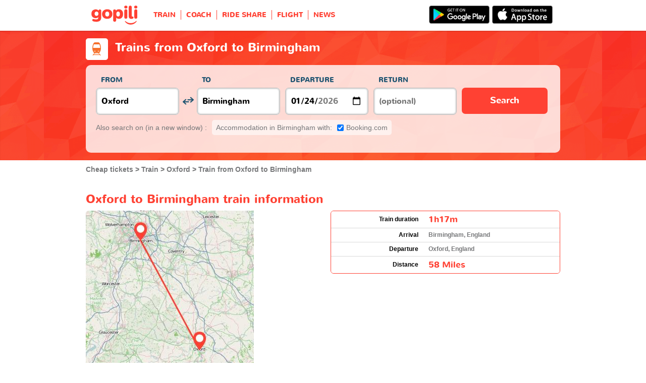

--- FILE ---
content_type: text/html; charset=UTF-8
request_url: https://www.gopili.co.uk/train/journey/train-from-oxford-to-birmingham-t32925-34354.html
body_size: 14565
content:
<!DOCTYPE html>
<html lang="en">

<head>
<title>Oxford to Birmingham train | Gopili.co.uk</title>
<meta charset="UTF-8">
<meta name="robots" content="index,follow">
	<meta name="viewport" content="width=device-width, initial-scale=1.0" />
	<meta property="google-site-verification" content="hG10WNm2vVIzNkLIryfuJYxbvJcXEy4xomti3q0AfTk" />
	<meta property="og:title" content="Cheap tickets - Train, Bus, Ride Share, Flight" />
	<meta property="og:site_name" content="Gopili.co.uk" />
	<meta property="og:country-name" content="United Kingdom" />
	<meta property="og:url" content="https://www.gopili.co.uk/train/journey/train-from-oxford-to-birmingham-t32925-34354.html" />
	<meta property="og:image" content="https://www.gopili.co.uk/gopilidesign/assets/images/logos/logo_gopili_white_1200x630.png" />
	<meta property="og:type" content="website" />
	<meta name="description" content="Train Oxford to Birmingham: Search and compare cheap train tickets from Oxford to Birmingham to find the best deals from all major companies." />
	<link rel="shortcut icon" type="image/x-icon" href="/gopilidesign/assets/images/icones/favicon-1.ico" />
	<link rel="preload" as="font" href="/gopilidesign/fonts/nunito/nunito-bold-webfont.woff" type="font/woff2" crossorigin="anonymous" />
	<link rel="preload" as="font" href="/gopilidesign/fonts/Gopili/fonts/Gopili.woff" type="font/woff2" crossorigin="anonymous" />
	<link rel="preload" as="font" href="/gopilidesign/fonts/nunito/nunito-regular-webfont.woff" type="font/woff2" crossorigin="anonymous" />
	<link rel="canonical" href="https://www.gopili.co.uk/train/journey/train-from-oxford-to-birmingham-t32925-34354.html" />
	<link  rel="stylesheet" href="/common/style_desktop_VRSkb1__20230810.css" type="text/css" />
	<link rel="preload" href="/gopilisearchengine/style_logo_VRSkb1__20230810.css" as="style" onload="this.onload=null;this.rel='stylesheet'">
	<noscript><link rel="stylesheet" href="/gopilisearchengine/style_logo_VRSkb1__20230810.css"></noscript> 
	<link rel="preload" href="/gopilisearchengine/style_logo_VRSkb1__20230810.css" as="style" onload="this.onload=null;this.rel='stylesheet'">
	<noscript><link rel="stylesheet" href="/gopilisearchengine/style_logo_VRSkb1__20230810.css"></noscript> 
<script type="application/ld+json">
				{
					"@context": "http://schema.org",
					"@type": "Organization",
					"name": "Gopili",
					"url": "https://www.gopili.co.uk",
					"logo": "https://www.gopili.co.uk/gopilidesign/assets/images/logos/logo_gopili_white_200x200.png",
					"sameAs": ["https://www.facebook.com/gopili.co.uk", "https://twitter.com/gopili"]
				}
				</script><script type="application/ld+json">
			{
				"@context": "https://schema.org",
				"@type": "TravelAction",
				"distance": "57miles",
				"fromLocation": {
					"@type": "city",
					"name": "Oxford"
				},
				"toLocation": {
					"@type": "city",
					"name": "Birmingham"
				}
			}
			</script><script async="async" src="https://www.google.com/adsense/search/ads.js"></script><script type="text/javascript" charset="utf-8">(function(g,o){g[o]=g[o]||function(){(g[o]['q']=g[o]['q']||[]).push(arguments)},g[o]['t']=1*new Date})(window,'_googCsa');</script><script>
var KB_global_js_environment={"viewer":{"code":"GPUK","locale":"en_GB","lang":"en","market":"GB","localizedDirectory":"","base_url":"https:\/\/www.gopili.co.uk","base_url_redirect":"\/redirect\/","base_url_comparesite":"https:\/\/comparesite.gopili.com","currency":"GBP","exchange_rates":"{\"USD-EUR\":\"0.85266\",\"USD-GBP\":\"0.74369\",\"EUR-USD\":\"1.1728\",\"EUR-GBP\":\"0.8722\",\"GBP-USD\":\"1.34465\",\"GBP-EUR\":\"1.14653\",\"USD-RUB\":\"105\",\"EUR-RUB\":\"117.201\",\"GBP-RUB\":\"140.714\",\"RUB-USD\":\"0.00952381\",\"RUB-EUR\":\"0.00853235\",\"RUB-GBP\":\"0.00710659\",\"USD-PLN\":\"3.60445\",\"USD-TRY\":\"43.2729\",\"USD-BRL\":\"5.38958\",\"USD-CAD\":\"1.38259\",\"USD-CNY\":\"6.9589\",\"USD-INR\":\"90.9592\",\"USD-KRW\":\"1476.8\",\"USD-MXN\":\"17.6239\",\"GBP-PLN\":\"4.84671\",\"GBP-TRY\":\"58.1868\",\"GBP-BRL\":\"7.24708\",\"GBP-CAD\":\"1.85909\",\"GBP-CNY\":\"9.35726\",\"GBP-INR\":\"122.308\",\"GBP-KRW\":\"1985.77\",\"GBP-MXN\":\"23.6979\",\"EUR-PLN\":\"4.2273\",\"PLN-EUR\":\"0.236558\",\"PLN-USD\":\"0.277435\",\"PLN-GBP\":\"0.206326\",\"PLN-RUB\":\"24.4439\",\"PLN-TRY\":\"12.0054\",\"PLN-BRL\":\"1.49526\",\"PLN-CAD\":\"0.383578\",\"PLN-CNY\":\"1.93064\",\"PLN-INR\":\"25.2353\",\"PLN-KRW\":\"409.715\",\"PLN-MXN\":\"4.88948\",\"RUB-PLN\":\"0.0409101\",\"RUB-TRY\":\"0.132686\",\"RUB-BRL\":\"0.0491446\",\"RUB-CAD\":\"0.0120801\",\"RUB-CNY\":\"0.0601206\",\"RUB-INR\":\"0.720996\",\"RUB-KRW\":\"11.4555\",\"RUB-MXN\":\"0.195014\",\"EUR-TRY\":\"50.7505\",\"TRY-EUR\":\"0.0197042\",\"TRY-USD\":\"0.0231091\",\"TRY-GBP\":\"0.017186\",\"TRY-PLN\":\"0.0832957\",\"TRY-RUB\":\"7.53661\",\"TRY-BRL\":\"0.124549\",\"TRY-CAD\":\"0.0319504\",\"TRY-CNY\":\"0.160814\",\"TRY-INR\":\"2.10199\",\"TRY-KRW\":\"34.1275\",\"TRY-MXN\":\"0.407273\",\"EUR-BRL\":\"6.3209\",\"BRL-EUR\":\"0.158205\",\"BRL-USD\":\"0.185543\",\"BRL-GBP\":\"0.137987\",\"BRL-PLN\":\"0.668781\",\"BRL-RUB\":\"20.3481\",\"BRL-TRY\":\"8.029\",\"BRL-CAD\":\"0.25653\",\"BRL-CNY\":\"1.29118\",\"BRL-INR\":\"16.8769\",\"BRL-KRW\":\"274.01\",\"BRL-MXN\":\"3.26999\",\"EUR-CAD\":\"1.6215\",\"CAD-EUR\":\"0.616713\",\"CAD-USD\":\"0.723281\",\"CAD-GBP\":\"0.537897\",\"CAD-PLN\":\"2.60703\",\"CAD-RUB\":\"82.7808\",\"CAD-TRY\":\"31.2985\",\"CAD-BRL\":\"3.89818\",\"CAD-CNY\":\"5.03324\",\"CAD-INR\":\"65.7891\",\"CAD-KRW\":\"1068.14\",\"CAD-MXN\":\"12.747\",\"EUR-CNY\":\"8.1614\",\"CNY-EUR\":\"0.122528\",\"CNY-USD\":\"0.143701\",\"CNY-GBP\":\"0.106869\",\"CNY-PLN\":\"0.517963\",\"CNY-RUB\":\"16.6332\",\"CNY-TRY\":\"6.21836\",\"CNY-BRL\":\"0.774487\",\"CNY-CAD\":\"0.198679\",\"CNY-INR\":\"13.0709\",\"CNY-KRW\":\"212.217\",\"CNY-MXN\":\"2.53257\",\"EUR-INR\":\"106.677\",\"INR-EUR\":\"0.00937409\",\"INR-USD\":\"0.0109939\",\"INR-GBP\":\"0.00817608\",\"INR-PLN\":\"0.0396271\",\"INR-RUB\":\"1.38697\",\"INR-TRY\":\"0.47574\",\"INR-BRL\":\"0.0592527\",\"INR-CAD\":\"0.0152001\",\"INR-CNY\":\"0.0765057\",\"INR-KRW\":\"16.2358\",\"INR-MXN\":\"0.193756\",\"EUR-KRW\":\"1731.99\",\"KRW-EUR\":\"0.000577371\",\"KRW-USD\":\"0.00067714\",\"KRW-GBP\":\"0.000503583\",\"KRW-PLN\":\"0.00244072\",\"KRW-RUB\":\"0.0872941\",\"KRW-TRY\":\"0.0293018\",\"KRW-BRL\":\"0.0036495\",\"KRW-CAD\":\"0.000936206\",\"KRW-CNY\":\"0.00471215\",\"KRW-INR\":\"0.0615922\",\"KRW-MXN\":\"0.0119338\",\"EUR-MXN\":\"20.6693\",\"MXN-EUR\":\"0.0483809\",\"MXN-USD\":\"0.0567412\",\"MXN-GBP\":\"0.0421978\",\"MXN-PLN\":\"0.204521\",\"MXN-RUB\":\"5.12784\",\"MXN-TRY\":\"2.45536\",\"MXN-BRL\":\"0.305811\",\"MXN-CAD\":\"0.0784497\",\"MXN-CNY\":\"0.394856\",\"MXN-INR\":\"5.16113\",\"MXN-KRW\":\"83.7953\",\"EUR-EUR\":\"1\",\"RUB-RUB\":\"1\"}","navigation_mode":"desktop","rubric_origine":"train","cookie_domain_name":".gopili.co.uk","searchContext":"{\"from\":{\"id\":\"32925\",\"name\":\"Oxford\",\"lat\":\"51.7522011\",\"lon\":\"-1.25596\",\"population\":\"154566\",\"admin_zone_id\":\"55\",\"country_id\":\"20\",\"linkable\":\"1\"},\"to\":{\"id\":\"34354\",\"name\":\"Birmingham\",\"lat\":\"52.4813995\",\"lon\":\"-1.89983\",\"population\":\"984333\",\"admin_zone_id\":\"49\",\"country_id\":\"20\",\"linkable\":\"1\"},\"departure_date\":\"2026-01-24\",\"departure_flexible\":false,\"return_flexible\":false,\"options\":[]}","searchForm":{"cities_cache_autocompletion":"[]","wdg":{"label_from":"From","label_to":"To","placeholder_from":"","placeholder_to":"","label_departure_date":"Departure","label_return_date":"Return","placeholder_departure_date":"Departure","placeholder_return_date":"(optional)","label_flexible_date":"Flexible date","btn_validate":"Search","advanced_options":"Advanced options","comparsite_title":"Also search on <span>(in a new window) :<\/span>","comparsite_accommodation_title":"Accommodation in @city@ with: ","summary_from":"From","summary_to":"To","summary_departure_date":"Departure","summary_return_date":"Return","autocompletion_start_typing":"Start typing","autocompletion_loading":"Loading","btn_cancel":"Cancel","no_resturn_date":"No return date","more_result":"More results","info_no_result":"No result","input_from_error":"Please enter a departure city.","input_to_error":"Please enter a destination city.","input_departure_error":"Please select a departure date.","input_return_error":"The return date must be later than the departure date."},"configuration":{"version":"default","active_view_calendar":"0","active_geo_position":"0","redirect_to_part":null},"options":{"title":null,"title_balise":"h2","display_hero_animation":false,"isLandingPage":false}},"compareSite":{"configuration":{"135":{"active":true,"part_id":135,"part_name":"Booking.com","mode":"optout","ruleMethod":"alwaysYes"}},"data":{"135":{}}},"searchResult":{"wdg":{"page_title":"Search Results","wdg_btn_list":"List","wdg_btn_calendar":"Calendar","wdg_offer_filter_1":"\/","wdg_offer_filter_2":"offers available","wdg_offer_available":"offers available","wdg_link_see_all":"see all","wdg_edit_search":"Edit your search","wdg_conversion_devise":"This price has been converted to facilitate the comparison of all available fares.","wdg_reset_filter_transport":"Alternative modes of transport are available for this journey.<br\/><span style=\"text-decoration: underline;\">See all available offers &gt;<\/span>","wdg_sort_title":"Sort by: ","wdg_sort_price":"Price","wdg_sort_duration":"Duration","wdg_sort_departure_date":"Departure time","wdg_see_more_offers":"See more offers","wdg_pricings_options_header":"Back to the search results","filter":{"wdg_filter_title":"Filters","wdg_cancel":"Cancel","wdg_cancel_title":"Cancel","wdg_duration":"Duration","wdg_duration_value":"hrs","wdg_time":"Times","wdg_time_departure":"Departure:","wdg_time_arrival":"Arrival:","wdg_partner":"Book With","wdg_format_duration":"@h@h @m@m"},"loading":{"wdg_loading_title":"Search in progress","wdg_stop_button":"Stop searching","wdg_offer_find":"offer","wdg_offers_find":"offers"},"filtertransport":{"wdg_filtretransport_title":"Transport","wdg_train":"Train","wdg_bus":"Bus","wdg_ridesharing":"Ride share","wdg_plane":"Plane","wdg_cancel":"Cancel","wdg_offers":"offers from","wdg_offer":"offer at","wdg_no_offer":"offer"},"histogramme":{"wdg_title":"Departure time","wdg_cancel":"Cancel"},"calendar":{"wdg_calendar_title":"Calendar of cheap tickets for","wdg_loading":"Loading","wdg_filter_title":"Mode of transport","wdg_filter_train":"Train","wdg_filter_bus":"Bus","wdg_filter_car":"Car","wdg_filter_plane":"Plane","wdg_none":"none","wdg_all":"all","wdg_day_1":"monday","wdg_day_2":"tuesday","wdg_day_3":"wednesday","wdg_day_4":"thursday","wdg_day_5":"friday","wdg_day_6":"saturday","wdg_day_7":"sunday"},"switchdates":{"wdg_departure":"Departure","wdg_return":"Return","wdg_format_date":"ddd DD MMM"},"offer":{"wdg_select_button":"Details","wdg_wifi_on_board":"Free Wifi","wdg_food_on_board":"Food on board","wdg_electrical_on_board":"Electrical sockets","wdg_duration":"Duration","wdg_details":"Details","wdg_details_from":"FROM","wdg_details_to":"TO","wdg_format_duration":"@H@h @M@m","wdg_price_origine":"Price in @currency_display@: @currency@@price_unite@.@price_centime@","wdg_additional_informations":{"56":"Search for return train tickets >"},"wdg_details_btn_redirect":"More info","wdg_best_price":"Best Price Found","wdg_book_airlines":"Book with the airline","wdg_leaving_on":"Leaving on:","wdg_stopover_in":"Stopover in","wdg_no_stop":"Direct","wdg_stop":"stop","wdg_stops":"stops","wdg_more_agencies":"Display the prices found on the @nb_agencies@ websites","wdg_operated_by":"Operated by","wdg_flight":"Flight"},"noresult":{"wdg_no_result_for_search":"No offer available on @date_search_formated@. Please, try another date in the calendar below.","wdg_no_result_for_search_mobile":"No offer available on @date_search_formated@. Please, try another date.","wdg_no_result_for_filter":"No offer corresponds to the selected filter","wdg_no_routes":"This journey is not offered by any of our carriers. Please modify your origin\/destination cities.","wdg_no_result_reset_link":"see all","wdg_format_date":"dddd DD MMMM YYYY"},"menumobile":{"wdg_btn_filter":"Filters","wdg_btn_sort":"Sort","wdg_title_filter":"Filter by","wdg_title_sort":"Sort by","wdg_link_reset":"Reset","wdg_link_apply":"Apply","wdg_sort_price":"Price","wdg_sort_duration":"Duration","wdg_sort_departure_date":"Departure time"},"searchpremium":{"wdg_searchpremium_legal":"Sponsored","wdgs_loading":{"wdg_searchpremium_loading_1":"Searching the best offer on @partner_name@","wdg_searchpremium_loading_2":"Looking for best offer on @partner_name@"},"wdgs_result":{"wdg_searchpremium_result_1":"@nb_offers@ offers from @formated_best_price@","wdg_searchpremium_result_2":"Cheaper than trains, faster than buses!","wdg_searchpremium_noresult_1":"Click here to launch the search on @partner_name@","wdg_searchpremium_offer":"offer","wdg_searchpremium_offers":"offers","wdg_btn_redirect":"Details"}}},"configuration":{"default_filter_transport_mode":null,"active_best_prices_calendar":"0","active_histogramme":"1","active_filter_transport":"1","template_offer":"default","requester_filter_type_id":"none","default_offer_sort":"sort_price","google_afs_desktop":{"pub_id":"pub-9509765362974496","query":"%T1% %T2% ticket","number_of_ad":"3","page_number":"1","lang":"en","channel_id":"2109273512"},"google_afs_mobile":{"pub_id":"pub-9509765362974496","query":"%T1% %T2% ticket","number_of_ad":"2","page_number":"1","lang":"en","channel_id":"3586006716"}}},"searchHistory":{"wdg":{"title":"Searches history","new_search":"New search","wdg_format_date":"DD\/MM"},"configuration":{"template_alternatif":"1","primary_color":"#ff4133","url_logo_alternatif":"\/gopilidesign\/assets\/images\/logo_gopili_blanc.svg"}},"transport_types":{"train":1,"bus":2,"flight":3,"carpool":4,"combined":12}}};
</script>

            <!-- Google Tag Manager -->
            <script>(function(w,d,s,l,i){w[l]=w[l]||[];w[l].push({'gtm.start':
            new Date().getTime(),event:'gtm.js'});var f=d.getElementsByTagName(s)[0],
            j=d.createElement(s),dl=l!='dataLayer'?'&l='+l:'';j.async=true;j.src=
            'https://www.googletagmanager.com/gtm.js?id='+i+dl;f.parentNode.insertBefore(j,f);
            })(window,document,'script','dataLayer','GTM-K9WTT2K');</script>
            <!-- End Google Tag Manager -->
            	<script type="text/javascript" defer src="/common/main_VRSkb1__20230810.js"></script>
	<script type="text/javascript" defer src="/gopilisearchengine/asset/js/script-calendar-widget.min.js"></script>
	<script type="text/javascript" defer src="/gopilisearchengine/gopilisearchengine_thin_desktop_VRSkb1__20230810.js"></script>
	<script type="text/javascript" defer src="/gopilisearchengine/gopilisearchengine_thin_common_VRSkb1__20230810.js"></script>
</head>
<body >

            <!-- Google Tag Manager (noscript) -->
            <noscript><iframe src='https://www.googletagmanager.com/ns.html?id=GTM-K9WTT2K'
            height='0' width='0' style='display:none;visibility:hidden'></iframe></noscript>
            <!-- End Google Tag Manager (noscript) -->
				<header class="gp-row gp-row-mod-header-reverse" role="banner">

		<div class="container">
		    <nav class="gp-header-desktop" role="navigation">
				<ul class="gp-header-desktop-list">

					<li class="gp-header-desktop-list-item">
						<span style="display: none">gopili</span>
						<a class="gp-header-desktop-list-item-link gp-header-desktop-list-item-link-logo" href="/">
							<img class="logo-gopili" width="94" height="40" src="/gopilidesign/assets/images/logo_gopili.svg" alt="logo">
						</a>
					</li>

					<li class="gp-header-desktop-list-item"><a class="gp-header-desktop-list-item-link" href="/train/">TRAIN</a></li><li class="gp-header-desktop-list-item"><a class="gp-header-desktop-list-item-link" href="/bus/">COACH</a></li><li class="gp-header-desktop-list-item"><a class="gp-header-desktop-list-item-link" href="/ride-sharing/">RIDE SHARE</a></li><li class="gp-header-desktop-list-item"><a class="gp-header-desktop-list-item-link" href="/flights/">FLIGHT</a></li><li class="gp-header-desktop-list-item"><a class="gp-header-desktop-list-item-link" href="https://blog.gopili.co.uk"rel="nofollow" >NEWS</a></li>
				</ul>

									<a class="gp-header-desktop-right" style="padding:11px 15px 11px 0;" target="_blank" rel="nofollow" href="https://itunes.apple.com/gb/app/id1056848561">
						<img src="/gopilidesign/assets/images/promo-app/app_store_en.png" alt="Get it on Google Play" width="120px"/>
					</a>
					<a class="gp-header-desktop-right" style="padding:11px 5px 11px 0;" target="_blank" rel="nofollow" href="https://play.google.com/store/apps/details?id=com.kelbillet.gopili&hl=en-GB&referrer=utm_source%3Dgopili-uk%26utm_medium%3Dbloc-homepage">
						<img src="/gopilidesign/assets/images/promo-app/google_play_en.png" alt="Download on the App Store" width="120px"/>
					</a>
				
			</nav>

	  	</div>
	</header>

	<div id="gp-region-search-bar-history"></div>

	<div id="gp-global">
		
			<!-- page title header with icon, tiel and description -->
			<section class="gp-row gp-row-mod-engine" id="top_search_engine">

				
					<div class="container">
						<div class="gp-page-title">
							<i class="gp-icon-card-train-reverse"></i>							<div class="gp-page-title-text">
								<h1 class="gp-page-title-text-title" style="margin-bottom: 5px;">Trains from Oxford to Birmingham</h1>
							</div>
						</div>
					</div>

				
				
					<div class="container">
						<div class="gp-search-form gp-search-form-hero"></div>
						<div class="gp-search-form gp-search-form-hero" id="top_search_engine_grid">
	<div>
		<div class="clearfix">
			<div class="gp-search-form-fieldset from" data-point="from">
				<fieldset>
					<label class="gp-search-form-fieldset-label">
						From					</label>
					<div>
						<span class="twitter-typeahead" style="position: relative; display: inline-block;">
							<input
								value=""
								type="text"
								tabindex="-1"
								class="typeahead tt-hint"
								readonly=""
								autocomplete="off"
								spellcheck="false"
								dir="ltr"
								style="position: absolute; top: 0px; left: 0px; border-color: transparent; box-shadow: none; opacity: 1;"
							>
							<input
								value=""
								type="text"
								tabindex="1"
								class="typeahead tt-input"
								name="from"
								placeholder=""
								autocomplete="off"
								spellcheck="false"
								dir="auto"
								style="position: relative; vertical-align: top; background-color: transparent;"
							>
							<pre
								aria-hidden="true"
								style="position: absolute; visibility: hidden; white-space: pre;"
							></pre>
							<div
								class="tt-menu"
								style="position: absolute; top: 100%; left: 0px; z-index: 100; display: none;"
							>
								<div class="tt-dataset tt-dataset-autocomplete"></div>
							</div>
						</span>
					</div>
				</fieldset>
			</div>

			<div class="gp-search-form-fieldset gp-search-form-fieldset-reverse">
				<fieldset>
					<label></label>
					<div>
						<a
							href="#"
							class="gp-search-form-reverse"
							data-js-action="reserce-cities"
							aria-label="inverse"
						>
							<i class="gp-icon-switch-vertical"></i>
						</a>
					</div>
				</fieldset>
			</div>

			<div class="gp-search-form-fieldset" data-point="to">
				<fieldset>
					<label class="gp-search-form-fieldset-label">
						To					</label>
					<div>
						<span class="twitter-typeahead" style="position: relative; display: inline-block;">
							<input
								value=""
								type="text"
								tabindex="-1"
								class="typeahead tt-hint"
								readonly=""
								autocomplete="off"
								spellcheck="false"
								dir="ltr"
								style="position: absolute; top: 0px; left: 0px; border-color: transparent; box-shadow: none; opacity: 1;"
							>
							<input
								value=""
								type="text"
								tabindex="1"
								class="typeahead tt-input"
								name="from"
								placeholder=""
								autocomplete="off"
								spellcheck="false"
								dir="auto"
								style="position: relative; vertical-align: top; background-color: transparent;"
							>
							<pre
								aria-hidden="true"
								style="position: absolute; visibility: hidden; white-space: pre;"
							></pre>
							<div
								class="tt-menu"
								style="position: absolute; top: 100%; left: 0px; z-index: 100; display: none;"
							>
								<div class="tt-dataset tt-dataset-autocomplete"></div>
							</div>
						</span>
					</div>
				</fieldset>
			</div>

			<div class="gp-search-form-fieldset">
				<fieldset>
					<label class="gp-search-form-fieldset-label">
						Departure					</label>
					<div>
						<i class="gp-icon-calendar"></i>
						<input
							type="date"
							tabindex="3"
							class="hasDatepicker"
							name="departure"
							placeholder="Departure"
							onfocus="this.showPicker();"
							aria-label="dep"
						>
					</div>
				</fieldset>
			</div>

			<div class="gp-search-form-fieldset">
				<fieldset>
					<label class="gp-search-form-fieldset-label">
						Return					</label>
					<div>
						<i class="gp-icon-calendar"></i>
						<i class="gp-icon-close"></i>
						<input
							type="text"
							readonly=""
							value=""
							tabindex="4"
							class="hasDatepicker"
							name="return"
							onfocus="this.type='date';this.showPicker();"
							onblur="if(this.value=='') this.type='text'"
						>
					</div>
				</fieldset>
			</div>

			<div class="gp-search-form-fieldset">
				<fieldset>
					<label class="gp-search-form-fieldset-label">&nbsp;</label>
					<button tabindex="5" class="gp-btn-info btn-confirm ">
						Search					</button>
				</fieldset>
			</div>
		</div>
	</div>
</div>
					</div>

				
			</section>

						<section class="gp-row" style="padding:0;">
				<div class="container">

					<ol class="gp-breadcrumb" itemscope itemtype="http://schema.org/BreadcrumbList">
							<li itemprop="itemListElement" itemscope itemtype="http://schema.org/ListItem" class="gp-breadcrumb-item">
												<a href="/" itemprop="item">
													<span itemprop="name">Cheap tickets</span>
												</a>
												<meta itemprop="position" content="1" />
											</li>	<li itemprop="itemListElement" itemscope itemtype="http://schema.org/ListItem" class="gp-breadcrumb-item">
												<a href="/train/" itemprop="item">
													<span itemprop="name">Train</span>
												</a>
												<meta itemprop="position" content="2" />
											</li>	<li itemprop="itemListElement" itemscope itemtype="http://schema.org/ListItem" class="gp-breadcrumb-item">
												<a href="/train/city/train-to-oxford-t32925.html" itemprop="item">
													<span itemprop="name">Oxford</span>
												</a>
												<meta itemprop="position" content="3" />
											</li>	<li itemprop="itemListElement" itemscope itemtype="http://schema.org/ListItem" class="gp-breadcrumb-item">
												<a href="#" itemprop="item">
												    <span itemprop="name">Train from Oxford to Birmingham</span>
												</a>
		    									<meta itemprop="position" content="4" />
		    								</li>					</ol>

					
				</div>
			</section>

		


		<section class="gp-row">
			<div class="container">
					
					
				
				
						
						
				
			
				<div class="gp-content-bloc">
					<h2 class="gp-content-bloc-title">Oxford to Birmingham train information</h2>

					<div class="row">
						<div class="col-xs-12">
							<p class="gp-content-bloc-map">
								<img src="https://cdn.gopili.com/default/map_journeys_square/map-32925_1-34354_1.jpg" height="333" alt="Oxford Birmingham train map"/>
							</p>
						</div>
						<div class="col-xs-12">

															<div class="gp-table no-head" style="padding-bottom: 10px;">
				<div class="gp-table-wrapper">
					<table>
						<tbody>
							<tr>
								<td class="gp-align-right gp-font-black">Train duration</td>
								<td class="gp-align-left"><span class="gp-brand-medium">1h17m</span></td>
							</tr>
							<tr>
								<td class="gp-align-right gp-font-black">Arrival</td>
								<td class="gp-align-left">Birmingham, England</td>
							</tr>
							<tr>
								<td class="gp-align-right gp-font-black">Departure</td>
								<td class="gp-align-left">Oxford, England</td>
							</tr>
							<tr>
								<td class="gp-align-right gp-font-black">Distance</td>
								<td class="gp-align-left"><span class="gp-brand-medium">58 Miles</span></td>
							</tr>
						</tbody>
					</table>
				</div>
			</div>													</div>
					</div>

					
						<p class="gp-question">
							Which operators can I use?
						</p>
					
				<p class="gp-content-bloc-text">
					The route connecting Oxford, which is in England and Birmingham, located in England is well served by trains. Use our travel search engine to search for your ticket and see the rail company for this journey.
				</p>
			
						<p class="gp-question">
							How much times does it take?
						</p>
					
				<p class="gp-content-bloc-text">
					Using the train is a fast and convenient way to get to Birmingham from Oxford. The average journey duration between Oxford to Birmingham is 1h17m to travel the 58 miles.
				</p>
			
						<p class="gp-question">
							What is the price of a train ticket for this journey?
						</p>
					
				<p class="gp-content-bloc-text">
					Depending how far in advance you purchase your ticket and the travel date, the price of the ticket can vary.
				</p>
								
				</div>
				
				
							
					
				
				
			
				<div class="gp-content-bloc">
					
							<h2 class="gp-content-bloc-title">Best prices for Oxford to Birmingham train tickets</h2>
							<div class="gp-forward-partner-table">
			<div class="gp-forward-partner-table-wrapper">
			<table>
			<tbody><tr><td>No results found</td></tr></tbody></table></div></div>
				</div>
				
				
						
						
				
				
							
					
			
				<div class="gp-content-bloc">
					<h2 class="gp-content-bloc-title">Oxford - Birmingham prices calendar</h2>

					<p class="gp-content-bloc-text">
						Find the cheapest tickets to travel from Oxford to Birmingham by train, bus, ride sharing and plane.
					</p>
					
		<div class="gp-calendar" id="gp-calendar">

			<div class="gp-calendar-content show">

				<header>
					<a href="javascript:void(0);" class="gp-calendar-content-nav gp-calendar-content-nav-prev"><i class="gp-icon-chevron-left-thin"></i>&nbsp;&nbsp;<span>december </span></a>
					<a href="javascript:void(0);" class="gp-calendar-content-nav gp-calendar-content-nav-next"><span>february</span>&nbsp;&nbsp;<i class="gp-icon-chevron-right-thin"></i></a>
					<span class="gp-calendar-content-search-month">january</span>
				</header>

				<section class="gp-calendar-content-days">

					
						<span>monday</span>

					
						<span>tuesday</span>

					
						<span>wednesday</span>

					
						<span>thursday</span>

					
						<span>friday</span>

					
						<span>saturday</span>

					
						<span>sunday</span>

					
				</section>

				<section class="gp-calendar-content-container">

					<div id="gp-region-calendar-content">

						
					<div class="gp-calendar-content-container-day gp-calendar-day-past">
						<header>
							<span>19</span>
						</header>
						<div class="gp-child-view-container" style="height: 126px;"></div>
					</div>

				
					<div class="gp-calendar-content-container-day gp-calendar-day-past">
						<header>
							<span>20</span>
						</header>
						<div class="gp-child-view-container" style="height: 126px;"></div>
					</div>

				
					<div class="gp-calendar-content-container-day gp-calendar-day-past">
						<header>
							<span>21</span>
						</header>
						<div class="gp-child-view-container" style="height: 126px;"></div>
					</div>

									<div class="gp-calendar-content-container-day">
						<header>
							<span>22</span>
						</header>
						<div class="gp-child-view-container" style="height: 126px;"><p onclick="window.scrollTo(0, 0);" class="gp-calendar-content-container-day-new-search"><i class="gp-icon-zoom"></i></p></div>
					</div>

									<div class="gp-calendar-content-container-day">
						<header>
							<span>23</span>
						</header>
						<div class="gp-child-view-container" style="height: 126px;"><p onclick="window.scrollTo(0, 0);" class="gp-calendar-content-container-day-new-search"><i class="gp-icon-zoom"></i></p></div>
					</div>

									<div class="gp-calendar-content-container-day">
						<header>
							<span>24</span>
						</header>
						<div class="gp-child-view-container" style="height: 126px;"><p onclick="window.scrollTo(0, 0);" class="gp-calendar-content-container-day-new-search"><i class="gp-icon-zoom"></i></p></div>
					</div>

									<div class="gp-calendar-content-container-day">
						<header>
							<span>25</span>
						</header>
						<div class="gp-child-view-container" style="height: 126px;"><p onclick="window.scrollTo(0, 0);" class="gp-calendar-content-container-day-new-search"><i class="gp-icon-zoom"></i></p></div>
					</div>

									<div class="gp-calendar-content-container-day">
						<header>
							<span>26</span>
						</header>
						<div class="gp-child-view-container" style="height: 126px;"><p onclick="window.scrollTo(0, 0);" class="gp-calendar-content-container-day-new-search"><i class="gp-icon-zoom"></i></p></div>
					</div>

									<div class="gp-calendar-content-container-day">
						<header>
							<span>27</span>
						</header>
						<div class="gp-child-view-container" style="height: 126px;"><p onclick="window.scrollTo(0, 0);" class="gp-calendar-content-container-day-new-search"><i class="gp-icon-zoom"></i></p></div>
					</div>

									<div class="gp-calendar-content-container-day">
						<header>
							<span>28</span>
						</header>
						<div class="gp-child-view-container" style="height: 126px;"><p onclick="window.scrollTo(0, 0);" class="gp-calendar-content-container-day-new-search"><i class="gp-icon-zoom"></i></p></div>
					</div>

									<div class="gp-calendar-content-container-day">
						<header>
							<span>29</span>
						</header>
						<div class="gp-child-view-container" style="height: 126px;"><p onclick="window.scrollTo(0, 0);" class="gp-calendar-content-container-day-new-search"><i class="gp-icon-zoom"></i></p></div>
					</div>

									<div class="gp-calendar-content-container-day">
						<header>
							<span>30</span>
						</header>
						<div class="gp-child-view-container" style="height: 126px;"><p onclick="window.scrollTo(0, 0);" class="gp-calendar-content-container-day-new-search"><i class="gp-icon-zoom"></i></p></div>
					</div>

									<div class="gp-calendar-content-container-day">
						<header>
							<span>31</span>
						</header>
						<div class="gp-child-view-container" style="height: 126px;"><p onclick="window.scrollTo(0, 0);" class="gp-calendar-content-container-day-new-search"><i class="gp-icon-zoom"></i></p></div>
					</div>

									<div class="gp-calendar-content-container-day">
						<header>
							<span>01</span>
						</header>
						<div class="gp-child-view-container" style="height: 126px;"><p onclick="window.scrollTo(0, 0);" class="gp-calendar-content-container-day-new-search"><i class="gp-icon-zoom"></i></p></div>
					</div>

				
					</div>

				</section>

				<footer>
					<a href="javascript:void(0);" class="gp-calendar-content-nav gp-calendar-content-nav-prev"><i class="gp-icon-chevron-left-thin"></i>&nbsp;&nbsp;<span>december </span></a>
					<a href="javascript:void(0);" class="gp-calendar-content-nav gp-calendar-content-nav-next"><span>february</span>&nbsp;&nbsp;<i class="gp-icon-chevron-right-thin"></i></a>
					<span class="gp-calendar-content-search-month">january</span>
				</footer>

			</div>

			
			    <p class="gp-legend">Ticket prices and availability have been recorded in the last 72 hours from the data provided by our partners.</p>

			  
		</div>

		<script type="text/javascript">

			if(document.addEventListener)
			{
				document.addEventListener( "DOMContentLoaded", function(){
					StartGopiliCalendar();
				});
			}
			else if(document.attachEvent)
			{
				document.attachEvent("onreadystatechange", function(){
					StartGopiliCalendar();
				});
			}

			function StartGopiliCalendar() {

				var calendar = new CalendarWidget({

					id: 'gp-calendar',
					market: "GB",
					from_id: "32925",
					to_id: "34354",
					rubrique: "train-journey",
					emplacement: "result_calendar",
					complement: "alternative",
					search_filter_transport: "",

				});
			}

		</script>


						</div>

				
				
						
						
				
				
							
					
				
				
				
				
				
						
						
				
				
							
					
				
				
						
				
				
								<div class="gp-content-bloc">
					<h2 class="gp-content-bloc-title">Oxford - Birmingham: the best time to book cheap trains</h2>
					
					<h3 class="gp-content-bloc-subtitle">Price of the ticket when booking in advance or at the last minute</h3>
					
					
	<div class="row">
		<div class="col-xs-24">
			<div class="gp-book-advance">
			
							<div class="col-xs-3">
					<div class="gp-book-advance-col">
											<p class="gp-book-advance-bar-price"><i class="gp-icon-nodata"></i></p>
										</div>
					
					<p class="gp-book-advance-col-text">
						90					</p>

					<div class="row gp-book-advance-scale first">
						<div class="gp-book-advance-scale-dot first"></div>
											</div>
				</div>
							<div class="col-xs-3">
					<div class="gp-book-advance-col">
											<p class="gp-book-advance-bar-price"><i class="gp-icon-nodata"></i></p>
										</div>
					
					<p class="gp-book-advance-col-text">
						60					</p>

					<div class="row gp-book-advance-scale">
						<div class="gp-book-advance-scale-dot"></div>
											</div>
				</div>
							<div class="col-xs-3">
					<div class="gp-book-advance-col">
											<div class="gp-book-advance-top" style="bottom: 43%;">
							<div class="gp-book-advance-top-left active"></div><!--
 							 --><div class="gp-book-advance-top-right active"></div>
						</div>
						<div class="gp-book-advance-bar active" style="height: 43%;">
							<p class="gp-book-advance-bar-price"><span class="gp-brand-price">£13</span></p>
						</div>
										</div>
					
					<p class="gp-book-advance-col-text">
						30					</p>

					<div class="row gp-book-advance-scale">
						<div class="gp-book-advance-scale-dot"></div>
											</div>
				</div>
							<div class="col-xs-3">
					<div class="gp-book-advance-col">
											<div class="gp-book-advance-top" style="bottom: 49%;">
							<div class="gp-book-advance-top-left"></div><!--
 							 --><div class="gp-book-advance-top-right"></div>
						</div>
						<div class="gp-book-advance-bar" style="height: 49%;">
							<p class="gp-book-advance-bar-price"><span class="gp-brand-price">£15</span></p>
						</div>
										</div>
					
					<p class="gp-book-advance-col-text">
						15					</p>

					<div class="row gp-book-advance-scale">
						<div class="gp-book-advance-scale-dot"></div>
											</div>
				</div>
							<div class="col-xs-3">
					<div class="gp-book-advance-col">
											<div class="gp-book-advance-top" style="bottom: 59%;">
							<div class="gp-book-advance-top-left"></div><!--
 							 --><div class="gp-book-advance-top-right"></div>
						</div>
						<div class="gp-book-advance-bar" style="height: 59%;">
							<p class="gp-book-advance-bar-price"><span class="gp-brand-price">£18</span></p>
						</div>
										</div>
					
					<p class="gp-book-advance-col-text">
						7					</p>

					<div class="row gp-book-advance-scale">
						<div class="gp-book-advance-scale-dot"></div>
											</div>
				</div>
							<div class="col-xs-3">
					<div class="gp-book-advance-col">
											<div class="gp-book-advance-top" style="bottom: 59%;">
							<div class="gp-book-advance-top-left"></div><!--
 							 --><div class="gp-book-advance-top-right"></div>
						</div>
						<div class="gp-book-advance-bar" style="height: 59%;">
							<p class="gp-book-advance-bar-price"><span class="gp-brand-price">£18</span></p>
						</div>
										</div>
					
					<p class="gp-book-advance-col-text">
						3					</p>

					<div class="row gp-book-advance-scale">
						<div class="gp-book-advance-scale-dot"></div>
											</div>
				</div>
							<div class="col-xs-3">
					<div class="gp-book-advance-col">
											<div class="gp-book-advance-top" style="bottom: 59%;">
							<div class="gp-book-advance-top-left"></div><!--
 							 --><div class="gp-book-advance-top-right"></div>
						</div>
						<div class="gp-book-advance-bar" style="height: 59%;">
							<p class="gp-book-advance-bar-price"><span class="gp-brand-price">£18</span></p>
						</div>
										</div>
					
					<p class="gp-book-advance-col-text">
						1					</p>

					<div class="row gp-book-advance-scale">
						<div class="gp-book-advance-scale-dot"></div>
											</div>
				</div>
							<div class="col-xs-3">
					<div class="gp-book-advance-col">
											<div class="gp-book-advance-top" style="bottom: 75%;">
							<div class="gp-book-advance-top-left"></div><!--
 							 --><div class="gp-book-advance-top-right"></div>
						</div>
						<div class="gp-book-advance-bar" style="height: 75%;">
							<p class="gp-book-advance-bar-price"><span class="gp-brand-price">£23</span></p>
						</div>
										</div>
					
					<p class="gp-book-advance-col-text">
						Same day					</p>

					<div class="row gp-book-advance-scale last">
						<div class="gp-book-advance-scale-dot last"></div>
													<i class="gp-icon-chevron-right"></i>
											</div>
				</div>
						</div>
		</div>
	</div>
	
	<div class="gp-book-advance-legend">
		Days before Departure	</div>
		
							
					<p class="gp-content-bloc-text">
						
		<p class="content-bloc-text">
			The Prices for train tickets Oxford to Birmingham are increasing the closer you get to your departure day. According to our data, if you buy your train 1 month in advance, you can find tickets from £13 whereas when purchasing your seat on the day you're travelling, you will need to spend at least £23 for your train. Thus, you may save 45% on the price of your ticket by booking 1 month in advance instead of on the day you're travelling. 
		</p>
		<p class="content-bloc-text">
			The figures are based on the best fares found over the past 6 months when buying in advance versus at the last minute.
		</p>
					</p>
					
				</div>
				
						
				
				
							
					
				
				
						
						
				
				
				<div class="gp-content-bloc">
					<h2 class="gp-content-bloc-title">Best prices for Oxford to Birmingham trains</h2>
					<p class="gp-content-bloc-text">
						We compare train ticket for all major companies to travel between Oxford and Birmingham by train and find the best prices for the coming days. 
						Take a look at the prices of <a href="/train/journey/train-from-birmingham-to-oxford-t34354-32925.html">train tickets Birmingham to Oxford</a> and find the best deal for your outbound journey.
					</p>

					
			<div class="gp-table">
				<div class="gp-table-wrapper">
					<table>
						<thead>
							<tr>
								<th>From</th>
								<th>To</th>
								<th>Price</th>
								<th>Departure on</th>
								<th>At</th>
								<th>Company</th>
								<th>Searched</th>
							</tr>
						</thead>
						<tbody><tr><td colspan=8 >No results found</td></tr></tbody></table></div></div>
										<p class="gp-content-bloc-text">
						<img src="https://cdn.gopili.com/en/train/train_93_4676-32925-34354.jpg" width="100%" alt="Oxford Birmingham train"/>
					</p>
					
				</div>
				
				
				
							
					
				
				
						
						
				
				
				
			
				<div class="gp-content-bloc">
					<h2 class="gp-content-bloc-title">Discount Oxford - Birmingham train tickets</h2>
					
					
				<p class="gp-content-bloc-text">
					Do you want to travel at the lowest fares? Many railcards and tricks can be obtained to spend less for your <strong>Oxford Birmingham train ticket</strong> and save even more money on your tickets: special train fares for children, railcards for all ages, group travel, or charity discount. There are many types of railcards available: 16-25 railcard, Two together railcard, Family and Friends Railcard, Senior railcard, Disabled persons railcard.
				</p>
			
				<p class="gp-content-bloc-text">
					
		If you want to understand how much you can save with a railcard, you have to assess the number of journeys you need to save money. You will see that most of the time, only a few trips are needed.
		<p class="gp-content-bloc-text" style="margin-top:10px;">
			For your evaluation, you need to include the cost of your railcard, i.e £30, how much you're saving on each journey (i.e.: 34%) as well as the cost of your ticket. The average fare of a Oxford Birmingham ticket is <span>£50.00</span> (1).
		</p>
		<p class="gp-content-bloc-text">	
			Divide the cost of your railcard by the discount: £30/34%= £88. Then divide £88 by <span>£50.00</span>: £88/<span>£50.00</span> = 1.76. You will need to make approximately 2 trips from Birmingham to Oxford (one way trip) with your railcard to be profitable.
		</p>
	
				</p>
			
				<p class="gp-content-bloc-text">
					The cost to buy a Disabled persons railcard is £20 while it will cost you £30 to have a 16-25, Two together, Family and Friends or the Senior railcard. All of them enable you to get a third off most adult fares for a whole year.
				</p>
								
					<p class="gp-content-bloc-legend">
						<sup>(1)</sup>Average prices observed over the last 6 months for one way journey
					</p>

					
			<div class="gp-table">
				<div class="gp-table-wrapper">
					<table id="railcard_journey_reduction_table">
						<thead>
							<tr>
								<th style="width:20%;">Train Journey</th>
								<th style="width:20%;">Average price without railcard<sup>(1)</sup></th>
								<th style="width:20%;">With a railcard 34% off<sup>(2)</sup></th>
								<th style="width:20%;">Saving based on a one-way trip</th>
								<th style="width:20%;">Number of return trips to pay off the cost</th>
							</tr>
						</thead>
						<tbody>
							<tr>
								<td>Oxford to Birmingham train</td>
								<td><span>£50.00</span></td>
								<td><span>£33.33</span></td>
								<td><span>£16.67</span></td>
								<td>1.76</td>
							</tr>
						</tbody>
					</table>
				</div>
				<p class="gp-table-legend"><sup>(1)</sup>Average price observed over the last 6 months for one way</p>
				<p class="gp-table-legend"><sup>(2)</sup>Price calculated with an average reduction of 34% on train tickets fare</p>
			</div>
									</div>
				
				
		
				
				<div class="gp-content-box">
					<div class="gp-content-box-header">
						<p class="gp-content-box-header-title">Train tickets from Oxford</p>
					</div>
					<div class="gp-content-box-body">
						<ul class="gp-content-box-body-list">
						<li class='gp-content-box-body-list-item'><a class='link-annuaire' href='/train/journey/train-from-oxford-to-swindon-t32925-32487.html' >Oxford to Swindon train</a></li>
<li class='gp-content-box-body-list-item'><a class='link-annuaire' href='/train/journey/train-from-oxford-to-cambridge-t32925-34172.html' >Oxford to Cambridge train</a></li>
<li class='gp-content-box-body-list-item'><a class='link-annuaire' href='/train/journey/train-from-oxford-to-cheltenham-t32925-34112.html' >Oxford to Cheltenham train</a></li>
<li class='gp-content-box-body-list-item'><a class='link-annuaire' href='/train/journey/train-from-oxford-to-reading-t32925-32796.html' >Oxford to Reading train</a></li>
<li class='gp-content-box-body-list-item'><a class='link-annuaire' href='/train/journey/train-from-oxford-to-aylesbury-t32925-34476.html' >Oxford to Aylesbury train</a></li>
<li class='gp-content-box-body-list-item'><a class='link-annuaire' href='/train/journey/train-from-oxford-to-luton-t32925-33179.html' >Oxford to Luton train</a></li>
<li class='gp-content-box-body-list-item'><a class='link-annuaire' href='/train/journey/train-from-oxford-to-london-t32925-33210.html' >Oxford to London train</a></li>
<li class='gp-content-box-body-list-item'><a class='link-annuaire' href='/train/journey/train-from-oxford-to-milton-keynes-t32925-33072.html' >Oxford to Milton Keynes train</a></li>
<li class='gp-content-box-body-list-item'><a class='link-annuaire' href='/train/journey/train-from-oxford-to-bath-t32925-34408.html' >Oxford to Bath train</a></li>
<li class='gp-content-box-body-list-item'><a class='link-annuaire' href='/train/journey/train-from-oxford-to-manchester-t32925-33151.html' >Oxford to Manchester train</a></li>
<li class='gp-content-box-body-list-item'><a class='link-annuaire' href='/train/journey/train-from-oxford-to-high-wycombe-t32925-33503.html' >Oxford to High Wycombe train</a></li>
<li class='gp-content-box-body-list-item'><a class='link-annuaire' href='/train/journey/train-from-oxford-to-coventry-t32925-34003.html' >Oxford to Coventry train</a></li>
<li class='gp-content-box-body-list-item'><a class='link-annuaire' href='/train/journey/train-from-oxford-to-glasgow-t32925-33675.html' >Oxford to Glasgow train</a></li>
<li class='gp-content-box-body-list-item'><a class='link-annuaire' href='/train/journey/train-from-oxford-to-cardiff-t32925-34163.html' >Oxford to Cardiff train</a></li>
<li class='gp-content-box-body-list-item'><a class='link-annuaire' href='/train/journey/train-from-oxford-to-northampton-t32925-32971.html' >Oxford to Northampton train</a></li>
<li class='gp-content-box-body-list-item'><a class='link-annuaire' href='/train/journey/train-from-oxford-to-middlesbrough-t32925-33089.html' >Oxford to Middlesbrough train</a></li>
<li class='gp-content-box-body-list-item'><a class='link-annuaire' href='/train/journey/train-from-oxford-to-bolton-t32925-34315.html' >Oxford to Bolton train</a></li>
<li class='gp-content-box-body-list-item'><a class='link-annuaire' href='/train/journey/train-from-oxford-to-peterborough-t32925-32886.html' >Oxford to Peterborough train</a></li>
<li class='gp-content-box-body-list-item'><a class='link-annuaire' href='/train/journey/train-from-oxford-to-stockport-t32925-32545.html' >Oxford to Stockport train</a></li>
<li class='gp-content-box-body-list-item'><a class='link-annuaire' href='/train/journey/train-from-oxford-to-telford-t32925-34626.html' >Oxford to Telford train</a></li>
<li class='gp-content-box-body-list-item'><a class='link-annuaire' href='/train/journey/train-from-oxford-to-west-bromwich-t32925-32332.html' >Oxford to West Bromwich train</a></li>
<li class='gp-content-box-body-list-item'><a class='link-annuaire' href='/train/journey/train-from-oxford-to-slough-t32925-32609.html' >Oxford to Slough train</a></li>
<li class='gp-content-box-body-list-item'><a class='link-annuaire' href='/train/journey/train-from-oxford-to-watford-t32925-32353.html' >Oxford to Watford train</a></li>
<li class='gp-content-box-body-list-item'><a class='link-annuaire' href='/train/journey/train-from-oxford-to-rotherham-t32925-32750.html' >Oxford to Rotherham train</a></li>
<li class='gp-content-box-body-list-item'><a class='link-annuaire' href='/train/journey/train-from-oxford-to-newport-t32925-32997.html' >Oxford to Newport train</a></li>
<li class='gp-content-box-body-list-item'><a class='link-annuaire' href='/train/journey/train-from-oxford-to-exeter-t32925-33776.html' >Oxford to Exeter train</a></li>
<li class='gp-content-box-body-list-item'><a class='link-annuaire' href='/train/journey/train-from-oxford-to-eastbourne-t32925-33837.html' >Oxford to Eastbourne train</a></li>
<li class='gp-content-box-body-list-item'><a class='link-annuaire' href='/train/journey/train-from-oxford-to-colchester-t32925-34044.html' >Oxford to Colchester train</a></li>
<li class='gp-content-box-body-list-item'><a class='link-annuaire' href='/train/journey/train-from-oxford-to-crawley-t32925-33991.html' >Oxford to Crawley train</a></li>
<li class='gp-content-box-body-list-item'><a class='link-annuaire' href='/train/journey/train-from-oxford-to-sutton-coldfield-t32925-32499.html' >Oxford to Sutton Coldfield train</a></li>

						</ul>
						<p class="gp-content-box-body-title">To Europe</p>
						<ul class="gp-content-box-body-list">
						<li class='gp-content-box-body-list-item'><a class='link-annuaire' href='/train/journey/train-from-oxford-to-berlin-t32925-18521.html' >Oxford to Berlin train</a></li>
<li class='gp-content-box-body-list-item'><a class='link-annuaire' href='/train/journey/train-from-oxford-to-madrid-t32925-22350.html' >Oxford to Madrid train</a></li>
<li class='gp-content-box-body-list-item'><a class='link-annuaire' href='/train/journey/train-from-oxford-to-paris-t32925-26687.html' >Oxford to Paris train</a></li>
<li class='gp-content-box-body-list-item'><a class='link-annuaire' href='/train/journey/train-from-oxford-to-budapest-t32925-38143.html' >Oxford to Budapest train</a></li>
<li class='gp-content-box-body-list-item'><a class='link-annuaire' href='/train/journey/train-from-oxford-to-vienna-t32925-1273.html' >Oxford to Vienna train</a></li>
						</ul>
					</div>
				</div>
				<div class="gp-content-box">
					<div class="gp-content-box-header">
						<p class="gp-content-box-header-title">Popular train journeys</p>
					</div>
					<div class="gp-content-box-body">
						<ul class="gp-content-box-body-list">
						<li class='gp-content-box-body-list-item'><a class='link-annuaire' href='/train/journey/train-from-london-to-paris-t33210-26687.html' >London to Paris train</a></li>
<li class='gp-content-box-body-list-item'><a class='link-annuaire' href='/train/journey/train-from-london-to-brighton-t33210-34253.html' >London to Brighton train</a></li>
<li class='gp-content-box-body-list-item'><a class='link-annuaire' href='/train/journey/train-from-london-to-edinburgh-t33210-33810.html' >London to Edinburgh train</a></li>
<li class='gp-content-box-body-list-item'><a class='link-annuaire' href='/train/journey/train-from-manchester-to-london-t33151-33210.html' >Manchester to London train</a></li>
<li class='gp-content-box-body-list-item'><a class='link-annuaire' href='/train/journey/train-from-london-to-manchester-t33210-33151.html' >London to Manchester train</a></li>
<li class='gp-content-box-body-list-item'><a class='link-annuaire' href='/train/journey/train-from-coventry-to-london-t34003-33210.html' >Coventry to London train</a></li>
<li class='gp-content-box-body-list-item'><a class='link-annuaire' href='/train/journey/train-from-glasgow-to-london-t33675-33210.html' >Glasgow to London train</a></li>
<li class='gp-content-box-body-list-item'><a class='link-annuaire' href='/train/journey/train-from-amsterdam-to-paris-t54758-26687.html' >Amsterdam to Paris train</a></li>
<li class='gp-content-box-body-list-item'><a class='link-annuaire' href='/train/journey/train-from-reading-to-london-t32796-33210.html' >Reading to London train</a></li>
<li class='gp-content-box-body-list-item'><a class='link-annuaire' href='/train/journey/train-from-london-to-oxford-t33210-32925.html' >London to Oxford train</a></li>

						</ul>
					</div>
				</div>
								<div class="gp-content-box">
					<div class="gp-content-box-header">
						<p class="gp-content-box-header-title">Other transport solution</p>
					</div>
					<div class="gp-content-box-body">
						<ul class="gp-content-box-body-list">
							<li class='gp-content-box-body-list-item'><a class='link-annuaire' href='/bus/journey/bus-from-oxford-to-birmingham-t32925-34354.html' >bus from Oxford to Birmingham</a></li>						</ul>
					</div>
				</div>
							</div>
		</section>


		</div>

		        <div id="gp-region-search-result"></div>
		<footer class="gp-row gp-row-mod-footer" role="contentinfo">
		 	<div class="container">

				<div class="gp-footer row">
			 	
					<div class="gp-footer-col col-xs-5">
						<ul class="gp-footer-col-list">
							<li class="gp-footer-col-list-title">YOUR TRAIN JOURNEY</li><li class="gp-footer-col-list-link"><a href="/train/cheap-train-tickets.html" >Cheap train tickets</a></li><li class="gp-footer-col-list-link"><a href="/train/eurostar/" >Eurostar</a></li><li class="gp-footer-col-list-link"><a href="/train/railcard/" >Railcard</a></li>
						</ul>
					</div>
					<div class="gp-footer-col col-xs-5">
						<ul class="gp-footer-col-list">
							<li class="gp-footer-col-list-title">YOUR COACH JOURNEY</li><li class="gp-footer-col-list-link"><a href="/bus/national-express/" >National express</a></li>
						</ul>
					</div>
					<div class="gp-footer-col col-xs-5">
						<ul class="gp-footer-col-list">
							<li class="gp-footer-col-list-title">YOUR FLIGHT JOURNEY</li><li class="gp-footer-col-list-link"><a href="/flights/cheap-flights.html" >Cheap flights</a></li>
						</ul>
					</div>
					<div class="gp-footer-col col-xs-5">
						<ul class="gp-footer-col-list">
							<li class="gp-footer-col-list-title">OUR COMPANY</li><li class="gp-footer-col-list-link"><a href="https://blog.gopili.com/en/about-us/" >About us</a></li><li class="gp-footer-col-list-link"><a href="https://blog.gopili.com/en/jobs/" >Jobs</a></li><li class="gp-footer-col-list-link"><a href="https://blog.gopili.com/en/press/" >Press</a></li><li class="gp-footer-col-list-link"><a href="https://blog.gopili.co.uk" >News</a></li><li class="gp-footer-col-list-link"><a href="https://blog.gopili.co.uk/mobile-apps/" >Mobile apps</a></li><li class="gp-footer-col-list-link"><a href="/contact.html" >Contact</a></li><li class="gp-footer-col-list-link"><a href="/privacy-policy.html" >Privacy Policy</a></li>
						</ul>
					</div>				
						  	</div>
		</footer>
		
				
		<script id="tpl-search-history-bar" type="text/html">
		<div class="gp-search-history-bar-alternatif">
			<div class="container">

			<a class="logo-gopili" href="/" title=""><img src="/gopilidesign/assets/images/logo_gopili_blanc.svg" alt="logo gopili" height="32"/></a>

			<a href="javascript:void(0);" class="gp-search-history-nav gp-search-history-nav-prev" data-nav="prev">
				<i class="gp-icon-chevron-left"></i>
			</a>
			<a href="javascript:void(0);" class="gp-search-history-nav gp-search-history-nav-next" data-nav="next">
				<i class="gp-icon-chevron-right"></i>
			</a>

			<a href="javascript:void(0);" class="gp-search-history-new-search"><i class="gp-icon-plus"></i> <span><%= wdg_new_search %></span></a>

			<div class="gp-search-history-bar-container">
				<div>

				</div>
			</div>
		</div>

	</div>

	<div class="container" style="margin:0 auto;">
		<div class="gp-search-form-search-page"></div>
	</div>

</script><script id="tpl-search-form" type="text/html"><div class="clearfix">

	<div class="gp-search-form-fieldset from" data-point="from" >
		<fieldset>
			<label class="gp-search-form-fieldset-label"><%= wdg_label_from %></label>
			<div>
				<i class="gp-icon-spinner ui-spinner-from"></i>
				<input value="<%= city_from_name %>" type="text" tabindex="1" class="typeahead" name="from" placeholder="<%= wdg_placeholder_from %>" />
			</div>
		</fieldset>
	</div>

	<div class="gp-search-form-fieldset gp-search-form-fieldset-reverse">
		<fieldset>
			<label></label>
			<div>
				<a href="javascript:void(0);" class="gp-search-form-reverse" data-js-action="reserce-cities" aria-label="inverse"><i class="gp-icon-switch-vertical"></i></a>
			</div>
		</fieldset>
	</div>

	<div class="gp-search-form-fieldset" data-point="to">
		<fieldset>
			<label class="gp-search-form-fieldset-label"><%= wdg_label_to %></label>
			<div>
				<i class="gp-icon-spinner ui-spinner-to"></i>
				<input value="<%= city_to_name %>" type="text" tabindex="2" name="to" placeholder="<%= wdg_placeholder_to %>" />
			</div>
		</fieldset>
	</div>

	<div class="gp-search-form-fieldset">
		<fieldset>
			<label class="gp-search-form-fieldset-label"><%= wdg_label_departure_date %></label>
			<div>
				<i class="gp-icon-calendar"></i>
				<input type="date" value="<%= departure_date %>" tabindex="3" class="" name="departure" onfocus="this.showPicker();"  aria-label="date" />
			</div>

					</fieldset>
	</div>

	<div class="gp-search-form-fieldset">
		<fieldset>
			<label class="gp-search-form-fieldset-label"><%= wdg_label_return_date %></label>
			<div>
				<i class="gp-icon-calendar"></i>
				<i class="gp-icon-close"></i>
				<input type="text" value="<%= return_date %>" tabindex="4" class="" name="return" onfocus="this.type='date';this.showPicker();" onblur="if(this.value=='') this.type='text'"  placeholder="<%= wdg_placeholder_return_date %>"  />
			</div>
		</fieldset>
	</div>

	<div class="gp-search-form-fieldset">
		<fieldset>
			<label class="gp-search-form-fieldset-label">&nbsp;</label>
			<button tabindex="5" class="gp-btn-info btn-confirm ">
				<%= wdg_btn_validate %>
			</button>
		</fieldset>
	</div>

</div>

<div class="gp-search-form-compare-site hide"></div></script><script id="tpl-compare-site" type="text/html">	<p style="padding-top: 5px;"><%= wdg_comparsite_title %></p>
	<div class="gp-search-form-compare-site-labels"></div>
</script>
<script id="tpl-compare-site-input" type="text/html">	<label style="padding-top: 5px;">
		<input type="checkbox" style="position:static;" name="compare-site-12481-input-<%= partner_id %>" value="<%= partner_id %>" />
		<%= partner_name %>
	</label>
</script>
<script id="tpl-compare-site-accommodation-input" type="text/html">	<label style="color: #767779; display: block;float: left;margin-right: 20px;padding-left: 10px;font-weight: normal;padding: 5px 8px; background: rgba(255,255,255,0.6); border-radius: 5px 5px 5px 5px;}">
		<span id="comparsite_accommodation_title" style="float:left; margin-right:10px;"><%= wdg_comparsite_accommodation_title %></span>
		<input type="checkbox" style="position:static;" name="compare-site-12481-input-<%= partner_id %>" value="<%= partner_id %>" />
		<%= partner_name %>
	</label>
</script>		<script type="text/javascript">

			if(document.addEventListener)
			{
				document.addEventListener( "DOMContentLoaded", function(){
					StartGopiliApp();
				});
			}
			else if(document.attachEvent)
			{
				document.attachEvent("onreadystatechange", function(){
					StartGopiliApp();
				});
			}

			function StartGopiliApp() {

				Viewer.start({
					code: KB_global_js_environment.viewer.code,
					locale: KB_global_js_environment.viewer.locale,
					lang: KB_global_js_environment.viewer.lang,
					market: KB_global_js_environment.viewer.market,
					localizedDirectory : KB_global_js_environment.viewer.localizedDirectory,
					currency: KB_global_js_environment.viewer.currency,
					cookie_domain_name: KB_global_js_environment.viewer.cookie_domain_name,
					exchange_rates: JSON.parse(KB_global_js_environment.viewer.exchange_rates),
					base_url: KB_global_js_environment.viewer.base_url,
					base_url_redirect: KB_global_js_environment.viewer.base_url_redirect,
					base_url_comparesite: KB_global_js_environment.viewer.base_url_comparesite,
					navigation_mode: KB_global_js_environment.viewer.navigation_mode,
					rubric_origine: KB_global_js_environment.viewer.rubric_origine,
					searchContext: KB_global_js_environment.viewer.searchContext,
					searchForm: KB_global_js_environment.viewer.searchForm,
					searchResult: KB_global_js_environment.viewer.searchResult,
					searchHistory:  KB_global_js_environment.viewer.searchHistory,
					transport_types:  KB_global_js_environment.viewer.transport_types,
				});
			}

		</script>
		</body></html>